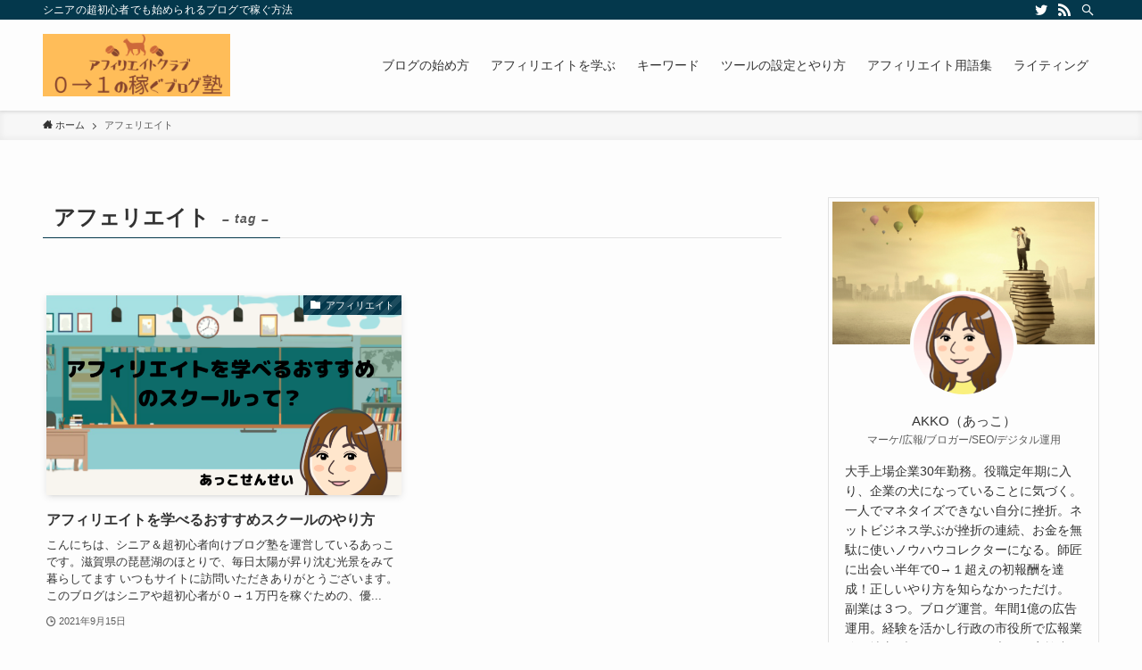

--- FILE ---
content_type: text/html; charset=UTF-8
request_url: https://lifecoachtokyo.jp/tag/%E3%82%A2%E3%83%95%E3%82%A7%E3%83%AA%E3%82%A8%E3%82%A4%E3%83%88
body_size: 16087
content:
<!DOCTYPE html>
<html lang="ja" data-loaded="false" data-scrolled="false" data-spmenu="closed">
<head>
<meta charset="utf-8">
<meta name="format-detection" content="telephone=no">
<meta http-equiv="X-UA-Compatible" content="IE=edge">
<meta name="viewport" content="width=device-width, viewport-fit=cover">
<title>アフェリエイト | アフィリエイトクラブ ーシニアと超初心者のためのブログの始め方</title>
<meta name='robots' content='max-image-preview:large' />
<link rel='dns-prefetch' href='//stats.wp.com' />
<link rel="alternate" type="application/rss+xml" title="アフィリエイトクラブ ーシニアと超初心者のためのブログの始め方 &raquo; フィード" href="https://lifecoachtokyo.jp/feed" />
<link rel="alternate" type="application/rss+xml" title="アフィリエイトクラブ ーシニアと超初心者のためのブログの始め方 &raquo; コメントフィード" href="https://lifecoachtokyo.jp/comments/feed" />
<link rel="alternate" type="application/rss+xml" title="アフィリエイトクラブ ーシニアと超初心者のためのブログの始め方 &raquo; アフェリエイト タグのフィード" href="https://lifecoachtokyo.jp/tag/%e3%82%a2%e3%83%95%e3%82%a7%e3%83%aa%e3%82%a8%e3%82%a4%e3%83%88/feed" />

<!-- SEO SIMPLE PACK 3.6.2 -->
<link rel="canonical" href="https://lifecoachtokyo.jp/tag/%e3%82%a2%e3%83%95%e3%82%a7%e3%83%aa%e3%82%a8%e3%82%a4%e3%83%88">
<meta property="og:locale" content="ja_JP">
<meta property="og:type" content="website">
<meta property="og:title" content="アフェリエイト | アフィリエイトクラブ ーシニアと超初心者のためのブログの始め方">
<meta property="og:url" content="https://lifecoachtokyo.jp/tag/%e3%82%a2%e3%83%95%e3%82%a7%e3%83%aa%e3%82%a8%e3%82%a4%e3%83%88">
<meta property="og:site_name" content="アフィリエイトクラブ ーシニアと超初心者のためのブログの始め方">
<meta name="twitter:card" content="summary_large_image">
<!-- / SEO SIMPLE PACK -->

<style id='wp-img-auto-sizes-contain-inline-css' type='text/css'>
img:is([sizes=auto i],[sizes^="auto," i]){contain-intrinsic-size:3000px 1500px}
/*# sourceURL=wp-img-auto-sizes-contain-inline-css */
</style>
<style id='wp-block-library-inline-css' type='text/css'>
:root{--wp-block-synced-color:#7a00df;--wp-block-synced-color--rgb:122,0,223;--wp-bound-block-color:var(--wp-block-synced-color);--wp-editor-canvas-background:#ddd;--wp-admin-theme-color:#007cba;--wp-admin-theme-color--rgb:0,124,186;--wp-admin-theme-color-darker-10:#006ba1;--wp-admin-theme-color-darker-10--rgb:0,107,160.5;--wp-admin-theme-color-darker-20:#005a87;--wp-admin-theme-color-darker-20--rgb:0,90,135;--wp-admin-border-width-focus:2px}@media (min-resolution:192dpi){:root{--wp-admin-border-width-focus:1.5px}}.wp-element-button{cursor:pointer}:root .has-very-light-gray-background-color{background-color:#eee}:root .has-very-dark-gray-background-color{background-color:#313131}:root .has-very-light-gray-color{color:#eee}:root .has-very-dark-gray-color{color:#313131}:root .has-vivid-green-cyan-to-vivid-cyan-blue-gradient-background{background:linear-gradient(135deg,#00d084,#0693e3)}:root .has-purple-crush-gradient-background{background:linear-gradient(135deg,#34e2e4,#4721fb 50%,#ab1dfe)}:root .has-hazy-dawn-gradient-background{background:linear-gradient(135deg,#faaca8,#dad0ec)}:root .has-subdued-olive-gradient-background{background:linear-gradient(135deg,#fafae1,#67a671)}:root .has-atomic-cream-gradient-background{background:linear-gradient(135deg,#fdd79a,#004a59)}:root .has-nightshade-gradient-background{background:linear-gradient(135deg,#330968,#31cdcf)}:root .has-midnight-gradient-background{background:linear-gradient(135deg,#020381,#2874fc)}:root{--wp--preset--font-size--normal:16px;--wp--preset--font-size--huge:42px}.has-regular-font-size{font-size:1em}.has-larger-font-size{font-size:2.625em}.has-normal-font-size{font-size:var(--wp--preset--font-size--normal)}.has-huge-font-size{font-size:var(--wp--preset--font-size--huge)}.has-text-align-center{text-align:center}.has-text-align-left{text-align:left}.has-text-align-right{text-align:right}.has-fit-text{white-space:nowrap!important}#end-resizable-editor-section{display:none}.aligncenter{clear:both}.items-justified-left{justify-content:flex-start}.items-justified-center{justify-content:center}.items-justified-right{justify-content:flex-end}.items-justified-space-between{justify-content:space-between}.screen-reader-text{border:0;clip-path:inset(50%);height:1px;margin:-1px;overflow:hidden;padding:0;position:absolute;width:1px;word-wrap:normal!important}.screen-reader-text:focus{background-color:#ddd;clip-path:none;color:#444;display:block;font-size:1em;height:auto;left:5px;line-height:normal;padding:15px 23px 14px;text-decoration:none;top:5px;width:auto;z-index:100000}html :where(.has-border-color){border-style:solid}html :where([style*=border-top-color]){border-top-style:solid}html :where([style*=border-right-color]){border-right-style:solid}html :where([style*=border-bottom-color]){border-bottom-style:solid}html :where([style*=border-left-color]){border-left-style:solid}html :where([style*=border-width]){border-style:solid}html :where([style*=border-top-width]){border-top-style:solid}html :where([style*=border-right-width]){border-right-style:solid}html :where([style*=border-bottom-width]){border-bottom-style:solid}html :where([style*=border-left-width]){border-left-style:solid}html :where(img[class*=wp-image-]){height:auto;max-width:100%}:where(figure){margin:0 0 1em}html :where(.is-position-sticky){--wp-admin--admin-bar--position-offset:var(--wp-admin--admin-bar--height,0px)}@media screen and (max-width:600px){html :where(.is-position-sticky){--wp-admin--admin-bar--position-offset:0px}}

/*# sourceURL=wp-block-library-inline-css */
</style><style id='global-styles-inline-css' type='text/css'>
:root{--wp--preset--aspect-ratio--square: 1;--wp--preset--aspect-ratio--4-3: 4/3;--wp--preset--aspect-ratio--3-4: 3/4;--wp--preset--aspect-ratio--3-2: 3/2;--wp--preset--aspect-ratio--2-3: 2/3;--wp--preset--aspect-ratio--16-9: 16/9;--wp--preset--aspect-ratio--9-16: 9/16;--wp--preset--color--black: #000;--wp--preset--color--cyan-bluish-gray: #abb8c3;--wp--preset--color--white: #fff;--wp--preset--color--pale-pink: #f78da7;--wp--preset--color--vivid-red: #cf2e2e;--wp--preset--color--luminous-vivid-orange: #ff6900;--wp--preset--color--luminous-vivid-amber: #fcb900;--wp--preset--color--light-green-cyan: #7bdcb5;--wp--preset--color--vivid-green-cyan: #00d084;--wp--preset--color--pale-cyan-blue: #8ed1fc;--wp--preset--color--vivid-cyan-blue: #0693e3;--wp--preset--color--vivid-purple: #9b51e0;--wp--preset--color--swl-main: var(--color_main);--wp--preset--color--swl-main-thin: var(--color_main_thin);--wp--preset--color--swl-gray: var(--color_gray);--wp--preset--color--swl-deep-01: var(--color_deep01);--wp--preset--color--swl-deep-02: var(--color_deep02);--wp--preset--color--swl-deep-03: var(--color_deep03);--wp--preset--color--swl-deep-04: var(--color_deep04);--wp--preset--color--swl-pale-01: var(--color_pale01);--wp--preset--color--swl-pale-02: var(--color_pale02);--wp--preset--color--swl-pale-03: var(--color_pale03);--wp--preset--color--swl-pale-04: var(--color_pale04);--wp--preset--gradient--vivid-cyan-blue-to-vivid-purple: linear-gradient(135deg,rgb(6,147,227) 0%,rgb(155,81,224) 100%);--wp--preset--gradient--light-green-cyan-to-vivid-green-cyan: linear-gradient(135deg,rgb(122,220,180) 0%,rgb(0,208,130) 100%);--wp--preset--gradient--luminous-vivid-amber-to-luminous-vivid-orange: linear-gradient(135deg,rgb(252,185,0) 0%,rgb(255,105,0) 100%);--wp--preset--gradient--luminous-vivid-orange-to-vivid-red: linear-gradient(135deg,rgb(255,105,0) 0%,rgb(207,46,46) 100%);--wp--preset--gradient--very-light-gray-to-cyan-bluish-gray: linear-gradient(135deg,rgb(238,238,238) 0%,rgb(169,184,195) 100%);--wp--preset--gradient--cool-to-warm-spectrum: linear-gradient(135deg,rgb(74,234,220) 0%,rgb(151,120,209) 20%,rgb(207,42,186) 40%,rgb(238,44,130) 60%,rgb(251,105,98) 80%,rgb(254,248,76) 100%);--wp--preset--gradient--blush-light-purple: linear-gradient(135deg,rgb(255,206,236) 0%,rgb(152,150,240) 100%);--wp--preset--gradient--blush-bordeaux: linear-gradient(135deg,rgb(254,205,165) 0%,rgb(254,45,45) 50%,rgb(107,0,62) 100%);--wp--preset--gradient--luminous-dusk: linear-gradient(135deg,rgb(255,203,112) 0%,rgb(199,81,192) 50%,rgb(65,88,208) 100%);--wp--preset--gradient--pale-ocean: linear-gradient(135deg,rgb(255,245,203) 0%,rgb(182,227,212) 50%,rgb(51,167,181) 100%);--wp--preset--gradient--electric-grass: linear-gradient(135deg,rgb(202,248,128) 0%,rgb(113,206,126) 100%);--wp--preset--gradient--midnight: linear-gradient(135deg,rgb(2,3,129) 0%,rgb(40,116,252) 100%);--wp--preset--font-size--small: 0.9em;--wp--preset--font-size--medium: 1.1em;--wp--preset--font-size--large: 1.25em;--wp--preset--font-size--x-large: 42px;--wp--preset--font-size--xs: 0.75em;--wp--preset--font-size--huge: 1.6em;--wp--preset--spacing--20: 0.44rem;--wp--preset--spacing--30: 0.67rem;--wp--preset--spacing--40: 1rem;--wp--preset--spacing--50: 1.5rem;--wp--preset--spacing--60: 2.25rem;--wp--preset--spacing--70: 3.38rem;--wp--preset--spacing--80: 5.06rem;--wp--preset--shadow--natural: 6px 6px 9px rgba(0, 0, 0, 0.2);--wp--preset--shadow--deep: 12px 12px 50px rgba(0, 0, 0, 0.4);--wp--preset--shadow--sharp: 6px 6px 0px rgba(0, 0, 0, 0.2);--wp--preset--shadow--outlined: 6px 6px 0px -3px rgb(255, 255, 255), 6px 6px rgb(0, 0, 0);--wp--preset--shadow--crisp: 6px 6px 0px rgb(0, 0, 0);}:where(.is-layout-flex){gap: 0.5em;}:where(.is-layout-grid){gap: 0.5em;}body .is-layout-flex{display: flex;}.is-layout-flex{flex-wrap: wrap;align-items: center;}.is-layout-flex > :is(*, div){margin: 0;}body .is-layout-grid{display: grid;}.is-layout-grid > :is(*, div){margin: 0;}:where(.wp-block-columns.is-layout-flex){gap: 2em;}:where(.wp-block-columns.is-layout-grid){gap: 2em;}:where(.wp-block-post-template.is-layout-flex){gap: 1.25em;}:where(.wp-block-post-template.is-layout-grid){gap: 1.25em;}.has-black-color{color: var(--wp--preset--color--black) !important;}.has-cyan-bluish-gray-color{color: var(--wp--preset--color--cyan-bluish-gray) !important;}.has-white-color{color: var(--wp--preset--color--white) !important;}.has-pale-pink-color{color: var(--wp--preset--color--pale-pink) !important;}.has-vivid-red-color{color: var(--wp--preset--color--vivid-red) !important;}.has-luminous-vivid-orange-color{color: var(--wp--preset--color--luminous-vivid-orange) !important;}.has-luminous-vivid-amber-color{color: var(--wp--preset--color--luminous-vivid-amber) !important;}.has-light-green-cyan-color{color: var(--wp--preset--color--light-green-cyan) !important;}.has-vivid-green-cyan-color{color: var(--wp--preset--color--vivid-green-cyan) !important;}.has-pale-cyan-blue-color{color: var(--wp--preset--color--pale-cyan-blue) !important;}.has-vivid-cyan-blue-color{color: var(--wp--preset--color--vivid-cyan-blue) !important;}.has-vivid-purple-color{color: var(--wp--preset--color--vivid-purple) !important;}.has-black-background-color{background-color: var(--wp--preset--color--black) !important;}.has-cyan-bluish-gray-background-color{background-color: var(--wp--preset--color--cyan-bluish-gray) !important;}.has-white-background-color{background-color: var(--wp--preset--color--white) !important;}.has-pale-pink-background-color{background-color: var(--wp--preset--color--pale-pink) !important;}.has-vivid-red-background-color{background-color: var(--wp--preset--color--vivid-red) !important;}.has-luminous-vivid-orange-background-color{background-color: var(--wp--preset--color--luminous-vivid-orange) !important;}.has-luminous-vivid-amber-background-color{background-color: var(--wp--preset--color--luminous-vivid-amber) !important;}.has-light-green-cyan-background-color{background-color: var(--wp--preset--color--light-green-cyan) !important;}.has-vivid-green-cyan-background-color{background-color: var(--wp--preset--color--vivid-green-cyan) !important;}.has-pale-cyan-blue-background-color{background-color: var(--wp--preset--color--pale-cyan-blue) !important;}.has-vivid-cyan-blue-background-color{background-color: var(--wp--preset--color--vivid-cyan-blue) !important;}.has-vivid-purple-background-color{background-color: var(--wp--preset--color--vivid-purple) !important;}.has-black-border-color{border-color: var(--wp--preset--color--black) !important;}.has-cyan-bluish-gray-border-color{border-color: var(--wp--preset--color--cyan-bluish-gray) !important;}.has-white-border-color{border-color: var(--wp--preset--color--white) !important;}.has-pale-pink-border-color{border-color: var(--wp--preset--color--pale-pink) !important;}.has-vivid-red-border-color{border-color: var(--wp--preset--color--vivid-red) !important;}.has-luminous-vivid-orange-border-color{border-color: var(--wp--preset--color--luminous-vivid-orange) !important;}.has-luminous-vivid-amber-border-color{border-color: var(--wp--preset--color--luminous-vivid-amber) !important;}.has-light-green-cyan-border-color{border-color: var(--wp--preset--color--light-green-cyan) !important;}.has-vivid-green-cyan-border-color{border-color: var(--wp--preset--color--vivid-green-cyan) !important;}.has-pale-cyan-blue-border-color{border-color: var(--wp--preset--color--pale-cyan-blue) !important;}.has-vivid-cyan-blue-border-color{border-color: var(--wp--preset--color--vivid-cyan-blue) !important;}.has-vivid-purple-border-color{border-color: var(--wp--preset--color--vivid-purple) !important;}.has-vivid-cyan-blue-to-vivid-purple-gradient-background{background: var(--wp--preset--gradient--vivid-cyan-blue-to-vivid-purple) !important;}.has-light-green-cyan-to-vivid-green-cyan-gradient-background{background: var(--wp--preset--gradient--light-green-cyan-to-vivid-green-cyan) !important;}.has-luminous-vivid-amber-to-luminous-vivid-orange-gradient-background{background: var(--wp--preset--gradient--luminous-vivid-amber-to-luminous-vivid-orange) !important;}.has-luminous-vivid-orange-to-vivid-red-gradient-background{background: var(--wp--preset--gradient--luminous-vivid-orange-to-vivid-red) !important;}.has-very-light-gray-to-cyan-bluish-gray-gradient-background{background: var(--wp--preset--gradient--very-light-gray-to-cyan-bluish-gray) !important;}.has-cool-to-warm-spectrum-gradient-background{background: var(--wp--preset--gradient--cool-to-warm-spectrum) !important;}.has-blush-light-purple-gradient-background{background: var(--wp--preset--gradient--blush-light-purple) !important;}.has-blush-bordeaux-gradient-background{background: var(--wp--preset--gradient--blush-bordeaux) !important;}.has-luminous-dusk-gradient-background{background: var(--wp--preset--gradient--luminous-dusk) !important;}.has-pale-ocean-gradient-background{background: var(--wp--preset--gradient--pale-ocean) !important;}.has-electric-grass-gradient-background{background: var(--wp--preset--gradient--electric-grass) !important;}.has-midnight-gradient-background{background: var(--wp--preset--gradient--midnight) !important;}.has-small-font-size{font-size: var(--wp--preset--font-size--small) !important;}.has-medium-font-size{font-size: var(--wp--preset--font-size--medium) !important;}.has-large-font-size{font-size: var(--wp--preset--font-size--large) !important;}.has-x-large-font-size{font-size: var(--wp--preset--font-size--x-large) !important;}
/*# sourceURL=global-styles-inline-css */
</style>

<link rel='stylesheet' id='swell-icons-css' href='https://lifecoachtokyo.jp/wp-content/themes/swell/build/css/swell-icons.css?ver=2.6.8.5' type='text/css' media='all' />
<link rel='stylesheet' id='main_style-css' href='https://lifecoachtokyo.jp/wp-content/themes/swell/build/css/main.css?ver=2.6.8.5' type='text/css' media='all' />
<link rel='stylesheet' id='swell_blocks-css' href='https://lifecoachtokyo.jp/wp-content/themes/swell/build/css/blocks.css?ver=2.6.8.5' type='text/css' media='all' />
<style id='swell_custom-inline-css' type='text/css'>
:root{--swl-fz--content:15px;--swl-font_family:"游ゴシック体", "Yu Gothic", YuGothic, "Hiragino Kaku Gothic ProN", "Hiragino Sans", Meiryo, sans-serif;--swl-font_weight:500;--color_main:#04384c;--color_text:#333;--color_link:#1176d4;--color_htag:#04384c;--color_bg:#fdfdfd;--color_gradient1:#d8ffff;--color_gradient2:#87e7ff;--color_main_thin:rgba(5, 70, 95, 0.05 );--color_main_dark:rgba(3, 42, 57, 1 );--color_list_check:#04384c;--color_list_num:#04384c;--color_list_good:#86dd7b;--color_list_triangle:#f4e03a;--color_list_bad:#f36060;--color_faq_q:#d55656;--color_faq_a:#6599b7;--color_icon_good:#3cd250;--color_icon_good_bg:#ecffe9;--color_icon_bad:#4b73eb;--color_icon_bad_bg:#eafaff;--color_icon_info:#f578b4;--color_icon_info_bg:#fff0fa;--color_icon_announce:#ffa537;--color_icon_announce_bg:#fff5f0;--color_icon_pen:#7a7a7a;--color_icon_pen_bg:#f7f7f7;--color_icon_book:#787364;--color_icon_book_bg:#f8f6ef;--color_icon_point:#ffa639;--color_icon_check:#86d67c;--color_icon_batsu:#f36060;--color_icon_hatena:#5295cc;--color_icon_caution:#f7da38;--color_icon_memo:#84878a;--color_deep01:#e44141;--color_deep02:#3d79d5;--color_deep03:#63a84d;--color_deep04:#f09f4d;--color_pale01:#fff2f0;--color_pale02:#f3f8fd;--color_pale03:#f1f9ee;--color_pale04:#fdf9ee;--color_mark_blue:#b7e3ff;--color_mark_green:#bdf9c3;--color_mark_yellow:#fcf69f;--color_mark_orange:#ffddbc;--border01:solid 1px var(--color_main);--border02:double 4px var(--color_main);--border03:dashed 2px var(--color_border);--border04:solid 4px var(--color_gray);--card_posts_thumb_ratio:56.25%;--list_posts_thumb_ratio:61.8%;--big_posts_thumb_ratio:56.25%;--thumb_posts_thumb_ratio:61.8%;--color_header_bg:#fdfdfd;--color_header_text:#333;--color_footer_bg:#fdfdfd;--color_footer_text:#333;--container_size:1200px;--article_size:900px;--logo_size_sp:70px;--logo_size_pc:70px;--logo_size_pcfix:32px;}.swl-cell-bg[data-icon="doubleCircle"]{--cell-icon-color:#ffc977}.swl-cell-bg[data-icon="circle"]{--cell-icon-color:#94e29c}.swl-cell-bg[data-icon="triangle"]{--cell-icon-color:#eeda2f}.swl-cell-bg[data-icon="close"]{--cell-icon-color:#ec9191}.swl-cell-bg[data-icon="hatena"]{--cell-icon-color:#93c9da}.swl-cell-bg[data-icon="check"]{--cell-icon-color:#94e29c}.swl-cell-bg[data-icon="line"]{--cell-icon-color:#9b9b9b}.cap_box[data-colset="col1"]{--capbox-color:#f59b5f;--capbox-color--bg:#fff8eb}.cap_box[data-colset="col2"]{--capbox-color:#5fb9f5;--capbox-color--bg:#edf5ff}.cap_box[data-colset="col3"]{--capbox-color:#2fcd90;--capbox-color--bg:#eafaf2}.red_{--the-btn-color:#f74a4a;--the-btn-color2:#ffbc49;--the-solid-shadow: rgba(185, 56, 56, 1 )}.blue_{--the-btn-color:#338df4;--the-btn-color2:#35eaff;--the-solid-shadow: rgba(38, 106, 183, 1 )}.green_{--the-btn-color:#62d847;--the-btn-color2:#7bf7bd;--the-solid-shadow: rgba(74, 162, 53, 1 )}.is-style-btn_normal{--the-btn-radius:80px}.is-style-btn_solid{--the-btn-radius:80px}.is-style-btn_shiny{--the-btn-radius:80px}.is-style-btn_line{--the-btn-radius:80px}.post_content blockquote{padding:1.5em 2em 1.5em 3em}.post_content blockquote::before{content:"";display:block;width:5px;height:calc(100% - 3em);top:1.5em;left:1.5em;border-left:solid 1px rgba(180,180,180,.75);border-right:solid 1px rgba(180,180,180,.75);}.mark_blue{background:-webkit-linear-gradient(transparent 64%,var(--color_mark_blue) 0%);background:linear-gradient(transparent 64%,var(--color_mark_blue) 0%)}.mark_green{background:-webkit-linear-gradient(transparent 64%,var(--color_mark_green) 0%);background:linear-gradient(transparent 64%,var(--color_mark_green) 0%)}.mark_yellow{background:-webkit-linear-gradient(transparent 64%,var(--color_mark_yellow) 0%);background:linear-gradient(transparent 64%,var(--color_mark_yellow) 0%)}.mark_orange{background:-webkit-linear-gradient(transparent 64%,var(--color_mark_orange) 0%);background:linear-gradient(transparent 64%,var(--color_mark_orange) 0%)}[class*="is-style-icon_"]{color:#333;border-width:0}[class*="is-style-big_icon_"]{border-width:2px;border-style:solid}[data-col="gray"] .c-balloon__text{background:#f7f7f7;border-color:#ccc}[data-col="gray"] .c-balloon__before{border-right-color:#f7f7f7}[data-col="green"] .c-balloon__text{background:#d1f8c2;border-color:#9ddd93}[data-col="green"] .c-balloon__before{border-right-color:#d1f8c2}[data-col="blue"] .c-balloon__text{background:#e2f6ff;border-color:#93d2f0}[data-col="blue"] .c-balloon__before{border-right-color:#e2f6ff}[data-col="red"] .c-balloon__text{background:#ffebeb;border-color:#f48789}[data-col="red"] .c-balloon__before{border-right-color:#ffebeb}[data-col="yellow"] .c-balloon__text{background:#f9f7d2;border-color:#fbe593}[data-col="yellow"] .c-balloon__before{border-right-color:#f9f7d2}.-type-list2 .p-postList__body::after,.-type-big .p-postList__body::after{content: "READ MORE »";}.c-postThumb__cat{background-color:#04384c;color:#fff;background-image: repeating-linear-gradient(-45deg,rgba(255,255,255,.1),rgba(255,255,255,.1) 6px,transparent 6px,transparent 12px)}.post_content h2{background:var(--color_htag);padding:.75em 1em;color:#fff}.post_content h2::before{position:absolute;display:block;pointer-events:none;content:"";top:-4px;left:0;width:100%;height:calc(100% + 4px);box-sizing:content-box;border-top:solid 2px var(--color_htag);border-bottom:solid 2px var(--color_htag)}.post_content h3{padding:0 .5em .5em}.post_content h3::before{content:"";width:100%;height:2px;background: repeating-linear-gradient(90deg, var(--color_htag) 0%, var(--color_htag) 29.3%, rgba(150,150,150,.2) 29.3%, rgba(150,150,150,.2) 100%)}.post_content h4{padding:0 0 0 16px;border-left:solid 2px var(--color_htag)}.l-header{box-shadow: 0 1px 4px rgba(0,0,0,.12)}.l-header__bar{color:#fff;background:var(--color_main)}.l-header__menuBtn{order:1}.l-header__customBtn{order:3}.c-gnav a::after{background:var(--color_main);width:100%;height:2px;transform:scaleX(0)}.p-spHeadMenu .menu-item.-current{border-bottom-color:var(--color_main)}.c-gnav > li:hover > a::after,.c-gnav > .-current > a::after{transform: scaleX(1)}.c-gnav .sub-menu{color:#333;background:#fff}.l-fixHeader::before{opacity:1}#pagetop{border-radius:50%}#fix_bottom_menu{color:#333}#fix_bottom_menu::before{background:#fff;opacity:0.9}.c-widget__title.-spmenu{padding:.5em .75em;border-radius:var(--swl-radius--2, 0px);background:var(--color_main);color:#fff;}.c-widget__title.-footer{padding:.5em}.c-widget__title.-footer::before{content:"";bottom:0;left:0;width:40%;z-index:1;background:var(--color_main)}.c-widget__title.-footer::after{content:"";bottom:0;left:0;width:100%;background:var(--color_border)}.c-secTitle{border-left:solid 2px var(--color_main);padding:0em .75em}.p-spMenu{color:#333}.p-spMenu__inner::before{background:#fdfdfd;opacity:1}.p-spMenu__overlay{background:#000;opacity:0.6}[class*="page-numbers"]{color:#fff;background-color:#dedede}a{text-decoration: none}.l-topTitleArea.c-filterLayer::before{background-color:#000;opacity:0.2;content:""}@media screen and (min-width: 960px){:root{}}@media screen and (max-width: 959px){:root{}.l-header__logo{order:2;text-align:center}}@media screen and (min-width: 600px){:root{--swl-fz--content:16px;}}@media screen and (max-width: 599px){:root{}}@media (min-width: 1108px) {.alignwide{left:-100px;width:calc(100% + 200px);}}@media (max-width: 1108px) {.-sidebar-off .swell-block-fullWide__inner.l-container .alignwide{left:0px;width:100%;}}.l-fixHeader .l-fixHeader__gnav{order:0}[data-scrolled=true] .l-fixHeader[data-ready]{opacity:1;-webkit-transform:translateY(0)!important;transform:translateY(0)!important;visibility:visible}.-body-solid .l-fixHeader{box-shadow:0 2px 4px var(--swl-color_shadow)}.l-fixHeader__inner{align-items:stretch;color:var(--color_header_text);display:flex;padding-bottom:0;padding-top:0;position:relative;z-index:1}.l-fixHeader__logo{align-items:center;display:flex;line-height:1;margin-right:24px;order:0;padding:16px 0}[data-scrolled=true] #fix_bottom_menu{bottom:0}#fix_bottom_menu{box-shadow:0 0 4px rgba(0,0,0,.1);transition:bottom .4s;width:100%;z-index:100}#fix_bottom_menu:before{display:block;z-index:0}#fix_bottom_menu .menu_list{align-items:center;display:flex;height:50px;justify-content:space-between;padding:2px 0 0;position:relative;z-index:1}#fix_bottom_menu .menu_btn .open_btn{opacity:1;-webkit-transform:scale(1.1);transform:scale(1.1)}#fix_bottom_menu .menu-item{flex:1 1 100%;margin:0;padding:0;text-align:center}#fix_bottom_menu .menu-item a{color:inherit;display:block;line-height:1;text-decoration:none}#fix_bottom_menu .menu-item i{color:inherit;display:block;font-size:20px;height:20px;line-height:20px;text-align:center}#fix_bottom_menu .menu-item i:before{color:inherit;display:inline-block}#fix_bottom_menu .menu-item.pagetop_btn i{-webkit-transform:scale(1.4);transform:scale(1.4)}#fix_bottom_menu span{color:inherit;display:block;font-size:10px;line-height:1;margin-top:4px;width:100%}@media (max-width:959px){#fix_bottom_menu{display:block;padding-bottom:calc(env(safe-area-inset-bottom)*.5)}}.is-style-btn_normal a,.is-style-btn_shiny a{box-shadow:var(--swl-btn_shadow)}.c-shareBtns__btn,.is-style-balloon>.c-tabList .c-tabList__button,.p-snsCta,[class*=page-numbers]{box-shadow:var(--swl-box_shadow)}.p-articleThumb__img,.p-articleThumb__youtube{box-shadow:var(--swl-img_shadow)}.p-pickupBanners__item .c-bannerLink,.p-postList__thumb{box-shadow:0 2px 8px rgba(0,0,0,.1),0 4px 4px -4px rgba(0,0,0,.1)}.p-postList.-w-ranking li:before{background-image:repeating-linear-gradient(-45deg,hsla(0,0%,100%,.1),hsla(0,0%,100%,.1) 6px,transparent 0,transparent 12px);box-shadow:1px 1px 4px rgba(0,0,0,.2)}.l-header__bar{position:relative;width:100%}.l-header__bar .c-catchphrase{color:inherit;font-size:12px;letter-spacing:var(--swl-letter_spacing,.2px);line-height:14px;margin-right:auto;overflow:hidden;padding:4px 0;white-space:nowrap;width:50%}.l-header__bar .c-iconList .c-iconList__link{margin:0;padding:4px 6px}.l-header__barInner{align-items:center;display:flex;justify-content:flex-end}.p-spHeadMenu{text-align:center}.p-spHeadMenu .sub-menu{display:none}.p-spHeadMenu .menu-item{-webkit-backface-visibility:hidden;backface-visibility:hidden;border-bottom:2px solid transparent;flex-shrink:0;font-size:12px;height:36px;padding:0;width:auto}.p-spHeadMenu .menu-item.-current{border-bottom-color:currentColor}.p-spHeadMenu a{display:block;line-height:36px;padding:0 12px;text-decoration:none}.l-header__spNav.swiper:not(.swiper-initialized) .p-spHeadMenu{visibility:hidden}.l-header__spNav a{color:var(--color_header_text)}.l-header__spNav[data-loop="0"] .p-spHeadMenu{display:flex;overflow-x:auto}.l-header__spNav[data-loop="0"] .menu-item:first-child{margin-left:auto}.l-header__spNav[data-loop="0"] .menu-item:last-child{margin-right:auto}@media (min-width:960px){.l-header__spNav{display:none}}@media (min-width:960px){.-series .l-header__inner{align-items:stretch;display:flex}.-series .l-header__logo{align-items:center;display:flex;flex-wrap:wrap;margin-right:24px;padding:16px 0}.-series .l-header__logo .c-catchphrase{font-size:13px;padding:4px 0}.-series .c-headLogo{margin-right:16px}.-series-right .l-header__inner{justify-content:space-between}.-series-right .c-gnavWrap{margin-left:auto}.-series-right .w-header{margin-left:12px}.-series-left .w-header{margin-left:auto}}@media (min-width:960px) and (min-width:600px){.-series .c-headLogo{max-width:400px}}.c-gnav .sub-menu a:before,.c-listMenu a:before{-webkit-font-smoothing:antialiased;-moz-osx-font-smoothing:grayscale;font-family:icomoon!important;font-style:normal;font-variant:normal;font-weight:400;line-height:1;text-transform:none}.c-submenuToggleBtn{display:none}.c-listMenu a{padding:.75em 1em .75em 1.5em;transition:padding .25s}.c-listMenu a:hover{padding-left:1.75em;padding-right:.75em}.c-gnav .sub-menu a:before,.c-listMenu a:before{color:inherit;content:"\e921";display:inline-block;left:2px;position:absolute;top:50%;-webkit-transform:translateY(-50%);transform:translateY(-50%);vertical-align:middle}.c-listMenu .children,.c-listMenu .sub-menu{margin:0}.c-listMenu .children a,.c-listMenu .sub-menu a{font-size:.9em;padding-left:2.5em}.c-listMenu .children a:before,.c-listMenu .sub-menu a:before{left:1em}.c-listMenu .children a:hover,.c-listMenu .sub-menu a:hover{padding-left:2.75em}.c-listMenu .children ul a,.c-listMenu .sub-menu ul a{padding-left:3.25em}.c-listMenu .children ul a:before,.c-listMenu .sub-menu ul a:before{left:1.75em}.c-listMenu .children ul a:hover,.c-listMenu .sub-menu ul a:hover{padding-left:3.5em}.c-gnav li:hover>.sub-menu{opacity:1;visibility:visible}.c-gnav .sub-menu:before{background:inherit;content:"";height:100%;left:0;position:absolute;top:0;width:100%;z-index:0}.c-gnav .sub-menu .sub-menu{left:100%;top:0;z-index:-1}.c-gnav .sub-menu a{padding-left:2em}.c-gnav .sub-menu a:before{left:.5em}.c-gnav .sub-menu a:hover .ttl{left:4px}:root{--color_content_bg:var(--color_bg);}.c-widget__title.-side{padding:.5em}.c-widget__title.-side::before{content:"";bottom:0;left:0;width:40%;z-index:1;background:var(--color_main)}.c-widget__title.-side::after{content:"";bottom:0;left:0;width:100%;background:var(--color_border)}@media screen and (min-width: 960px){:root{}}@media screen and (max-width: 959px){:root{}}@media screen and (min-width: 600px){:root{}}@media screen and (max-width: 599px){:root{}}.swell-block-fullWide__inner.l-container{--swl-fw_inner_pad:var(--swl-pad_container,0px)}@media (min-width:960px){.-sidebar-on .l-content .alignfull,.-sidebar-on .l-content .alignwide{left:-16px;width:calc(100% + 32px)}.swell-block-fullWide__inner.l-article{--swl-fw_inner_pad:var(--swl-pad_post_content,0px)}.-sidebar-on .swell-block-fullWide__inner .alignwide{left:0;width:100%}.-sidebar-on .swell-block-fullWide__inner .alignfull{left:calc(0px - var(--swl-fw_inner_pad, 0))!important;margin-left:0!important;margin-right:0!important;width:calc(100% + var(--swl-fw_inner_pad, 0)*2)!important}}.-index-off .p-toc,.swell-toc-placeholder:empty{display:none}.p-toc.-modal{height:100%;margin:0;overflow-y:auto;padding:0}#main_content .p-toc{border-radius:var(--swl-radius--2,0);margin:4em auto;max-width:800px}#sidebar .p-toc{margin-top:-.5em}.p-toc__ttl{display:block;font-size:1.2em;line-height:1;position:relative;text-align:center}.p-toc__ttl:before{content:"\e918";display:inline-block;font-family:icomoon;margin-right:.5em;padding-bottom:2px;vertical-align:middle}#index_modal .p-toc__ttl{margin-bottom:.5em}.p-toc__list li{line-height:1.6}.p-toc__list>li+li{margin-top:.5em}.p-toc__list li li{font-size:.9em}.p-toc__list ol,.p-toc__list ul{padding-left:.5em}.p-toc__list .mininote{display:none}.post_content .p-toc__list{padding-left:0}#sidebar .p-toc__list{margin-bottom:0}#sidebar .p-toc__list ol,#sidebar .p-toc__list ul{padding-left:0}.p-toc__link{color:inherit;font-size:inherit;text-decoration:none}.p-toc__link:hover{opacity:.8}.p-toc.-double{background:var(--color_gray);background:linear-gradient(-45deg,transparent 25%,var(--color_gray) 25%,var(--color_gray) 50%,transparent 50%,transparent 75%,var(--color_gray) 75%,var(--color_gray));background-clip:padding-box;background-size:4px 4px;border-bottom:4px double var(--color_border);border-top:4px double var(--color_border);padding:1.5em 1em 1em}.p-toc.-double .p-toc__ttl{margin-bottom:.75em}@media (min-width:960px){#main_content .p-toc{width:92%}}@media (min-width:600px){.p-toc.-double{padding:2em}}
/*# sourceURL=swell_custom-inline-css */
</style>
<link rel='stylesheet' id='swell-parts/footer-css' href='https://lifecoachtokyo.jp/wp-content/themes/swell/build/css/modules/parts/footer.css?ver=2.6.8.5' type='text/css' media='all' />
<link rel='stylesheet' id='swell-page/term-css' href='https://lifecoachtokyo.jp/wp-content/themes/swell/build/css/modules/page/term.css?ver=2.6.8.5' type='text/css' media='all' />
<style id='classic-theme-styles-inline-css' type='text/css'>
/*! This file is auto-generated */
.wp-block-button__link{color:#fff;background-color:#32373c;border-radius:9999px;box-shadow:none;text-decoration:none;padding:calc(.667em + 2px) calc(1.333em + 2px);font-size:1.125em}.wp-block-file__button{background:#32373c;color:#fff;text-decoration:none}
/*# sourceURL=/wp-includes/css/classic-themes.min.css */
</style>
<link rel='stylesheet' id='aurora-heatmap-css' href='https://lifecoachtokyo.jp/wp-content/plugins/aurora-heatmap/style.css?ver=1.7.1' type='text/css' media='all' />
<script type="text/javascript" id="aurora-heatmap-js-extra">
/* <![CDATA[ */
var aurora_heatmap = {"_mode":"reporter","ajax_url":"https://lifecoachtokyo.jp/wp-admin/admin-ajax.php","action":"aurora_heatmap","reports":"click_pc,click_mobile","debug":"0","ajax_delay_time":"3000","ajax_interval":"10","ajax_bulk":null};
//# sourceURL=aurora-heatmap-js-extra
/* ]]> */
</script>
<script type="text/javascript" src="https://lifecoachtokyo.jp/wp-content/plugins/aurora-heatmap/js/aurora-heatmap.min.js?ver=1.7.1" id="aurora-heatmap-js"></script>

<noscript><link href="https://lifecoachtokyo.jp/wp-content/themes/swell/build/css/noscript.css" rel="stylesheet"></noscript>
<link rel="https://api.w.org/" href="https://lifecoachtokyo.jp/wp-json/" /><link rel="alternate" title="JSON" type="application/json" href="https://lifecoachtokyo.jp/wp-json/wp/v2/tags/61" />	<style>img#wpstats{display:none}</style>
				<style type="text/css" id="wp-custom-css">
			#paypal-button{
	text-align:center
}
#paypal-button input{
	width:300px;
}		</style>
		
<link rel="stylesheet" href="https://lifecoachtokyo.jp/wp-content/themes/swell/build/css/print.css" media="print" >
<meta name="google-site-verification" content="VfgTKsoS_05YEDB9GgHd3KS12o5wfkrL-jcxYKwIA_I" />

<!-- Google Tag Manager -->
<script>(function(w,d,s,l,i){w[l]=w[l]||[];w[l].push({'gtm.start':
new Date().getTime(),event:'gtm.js'});var f=d.getElementsByTagName(s)[0],
j=d.createElement(s),dl=l!='dataLayer'?'&l='+l:'';j.async=true;j.src=
'https://www.googletagmanager.com/gtm.js?id='+i+dl;f.parentNode.insertBefore(j,f);
})(window,document,'script','dataLayer','GTM-TGCLM2D');</script>
<!-- End Google Tag Manager -->
</head>
<body>
<!-- Google Tag Manager (noscript) -->
<noscript><iframe src="https://www.googletagmanager.com/ns.html?id=GTM-TGCLM2D"
height="0" width="0" style="display:none;visibility:hidden"></iframe></noscript>
<!-- End Google Tag Manager (noscript) -->
<div id="body_wrap" class="archive tag tag-61 wp-theme-swell -body-solid -index-off -sidebar-on -frame-off id_61" >
<div id="sp_menu" class="p-spMenu -left">
	<div class="p-spMenu__inner">
		<div class="p-spMenu__closeBtn">
			<button class="c-iconBtn -menuBtn c-plainBtn" data-onclick="toggleMenu" aria-label="メニューを閉じる">
				<i class="c-iconBtn__icon icon-close-thin"></i>
			</button>
		</div>
		<div class="p-spMenu__body">
			<div class="c-widget__title -spmenu">
				MENU			</div>
			<div class="p-spMenu__nav">
				<ul class="c-spnav c-listMenu"><li class="menu-item menu-item-type-taxonomy menu-item-object-category menu-item-1158"><a href="https://lifecoachtokyo.jp/category/start">ブログの始め方</a></li>
<li class="menu-item menu-item-type-post_type menu-item-object-post menu-item-has-children menu-item-1231"><a href="https://lifecoachtokyo.jp/323.html">アフィリエイトを学ぶ</a>
<ul class="sub-menu">
	<li class="menu-item menu-item-type-post_type menu-item-object-post menu-item-1700"><a href="https://lifecoachtokyo.jp/1480.html">シニアの超初心者でもアフィリエイトクラブで1万～100万稼ぐ講座でスキルアップ</a></li>
	<li class="menu-item menu-item-type-taxonomy menu-item-object-category menu-item-1577"><a href="https://lifecoachtokyo.jp/category/%e3%82%a2%e3%83%95%e3%82%a3%e3%83%aa%e3%82%a8%e3%82%a4%e3%83%88">アフィリエイト</a></li>
</ul>
</li>
<li class="menu-item menu-item-type-taxonomy menu-item-object-category menu-item-1232"><a href="https://lifecoachtokyo.jp/category/uncategorized">キーワード</a></li>
<li class="menu-item menu-item-type-taxonomy menu-item-object-category menu-item-1295"><a href="https://lifecoachtokyo.jp/category/%e3%83%84%e3%83%bc%e3%83%ab%e3%81%ae%e6%b4%bb%e7%94%a8">ツールの設定とやり方</a></li>
<li class="menu-item menu-item-type-taxonomy menu-item-object-category menu-item-1297"><a href="https://lifecoachtokyo.jp/category/%e3%82%a2%e3%83%95%e3%82%a3%e3%83%aa%e3%82%a8%e3%82%a4%e3%83%88%e7%94%a8%e8%aa%9e%e9%9b%86">アフィリエイト用語集</a></li>
<li class="menu-item menu-item-type-taxonomy menu-item-object-category menu-item-1399"><a href="https://lifecoachtokyo.jp/category/%e3%83%a9%e3%82%a4%e3%83%86%e3%82%a3%e3%83%b3%e3%82%b0">ライティング</a></li>
</ul>			</div>
					</div>
	</div>
	<div class="p-spMenu__overlay c-overlay" data-onclick="toggleMenu"></div>
</div>
<header id="header" class="l-header -series -series-right" data-spfix="1">
	<div class="l-header__bar pc_">
	<div class="l-header__barInner l-container">
		<div class="c-catchphrase">シニアの超初心者でも始められるブログで稼ぐ方法</div><ul class="c-iconList">
						<li class="c-iconList__item -twitter">
						<a href="https://twitter.com/akko44" target="_blank" rel="noopener" class="c-iconList__link u-fz-14 hov-flash" aria-label="twitter">
							<i class="c-iconList__icon icon-twitter" role="presentation"></i>
						</a>
					</li>
									<li class="c-iconList__item -rss">
						<a href="https://lifecoachtokyo.jp/feed" target="_blank" rel="noopener" class="c-iconList__link u-fz-14 hov-flash" aria-label="rss">
							<i class="c-iconList__icon icon-rss" role="presentation"></i>
						</a>
					</li>
									<li class="c-iconList__item -search">
						<button class="c-iconList__link c-plainBtn u-fz-14 hov-flash" data-onclick="toggleSearch" aria-label="検索">
							<i class="c-iconList__icon icon-search" role="presentation"></i>
						</button>
					</li>
				</ul>
	</div>
</div>
	<div class="l-header__inner l-container">
		<div class="l-header__logo">
			<div class="c-headLogo -img"><a href="https://lifecoachtokyo.jp/" title="アフィリエイトクラブ ーシニアと超初心者のためのブログの始め方" class="c-headLogo__link" rel="home"><img width="1500" height="500"  src="https://lifecoachtokyo.jp/wp-content/uploads/2021/10/０→１の稼ぐブログ塾.png" alt="アフィリエイトクラブ ーシニアと超初心者のためのブログの始め方" class="c-headLogo__img" srcset="https://lifecoachtokyo.jp/wp-content/uploads/2021/10/０→１の稼ぐブログ塾.png 1500w, https://lifecoachtokyo.jp/wp-content/uploads/2021/10/０→１の稼ぐブログ塾-300x100.png 300w, https://lifecoachtokyo.jp/wp-content/uploads/2021/10/０→１の稼ぐブログ塾-1024x341.png 1024w, https://lifecoachtokyo.jp/wp-content/uploads/2021/10/０→１の稼ぐブログ塾-768x256.png 768w" sizes="(max-width: 959px) 50vw, 800px" decoding="async" loading="eager" ></a></div>					</div>
		<nav id="gnav" class="l-header__gnav c-gnavWrap">
					<ul class="c-gnav">
			<li class="menu-item menu-item-type-taxonomy menu-item-object-category menu-item-1158"><a href="https://lifecoachtokyo.jp/category/start"><span class="ttl">ブログの始め方</span></a></li>
<li class="menu-item menu-item-type-post_type menu-item-object-post menu-item-has-children menu-item-1231"><a href="https://lifecoachtokyo.jp/323.html"><span class="ttl">アフィリエイトを学ぶ</span></a>
<ul class="sub-menu">
	<li class="menu-item menu-item-type-post_type menu-item-object-post menu-item-1700"><a href="https://lifecoachtokyo.jp/1480.html"><span class="ttl">シニアの超初心者でもアフィリエイトクラブで1万～100万稼ぐ講座でスキルアップ</span></a></li>
	<li class="menu-item menu-item-type-taxonomy menu-item-object-category menu-item-1577"><a href="https://lifecoachtokyo.jp/category/%e3%82%a2%e3%83%95%e3%82%a3%e3%83%aa%e3%82%a8%e3%82%a4%e3%83%88"><span class="ttl">アフィリエイト</span></a></li>
</ul>
</li>
<li class="menu-item menu-item-type-taxonomy menu-item-object-category menu-item-1232"><a href="https://lifecoachtokyo.jp/category/uncategorized"><span class="ttl">キーワード</span></a></li>
<li class="menu-item menu-item-type-taxonomy menu-item-object-category menu-item-1295"><a href="https://lifecoachtokyo.jp/category/%e3%83%84%e3%83%bc%e3%83%ab%e3%81%ae%e6%b4%bb%e7%94%a8"><span class="ttl">ツールの設定とやり方</span></a></li>
<li class="menu-item menu-item-type-taxonomy menu-item-object-category menu-item-1297"><a href="https://lifecoachtokyo.jp/category/%e3%82%a2%e3%83%95%e3%82%a3%e3%83%aa%e3%82%a8%e3%82%a4%e3%83%88%e7%94%a8%e8%aa%9e%e9%9b%86"><span class="ttl">アフィリエイト用語集</span></a></li>
<li class="menu-item menu-item-type-taxonomy menu-item-object-category menu-item-1399"><a href="https://lifecoachtokyo.jp/category/%e3%83%a9%e3%82%a4%e3%83%86%e3%82%a3%e3%83%b3%e3%82%b0"><span class="ttl">ライティング</span></a></li>
					</ul>
			</nav>
		<div class="l-header__customBtn sp_">
			<button class="c-iconBtn c-plainBtn" data-onclick="toggleSearch" aria-label="検索ボタン">
			<i class="c-iconBtn__icon icon-search"></i>
					</button>
	</div>
<div class="l-header__menuBtn sp_">
	<button class="c-iconBtn -menuBtn c-plainBtn" data-onclick="toggleMenu" aria-label="メニューボタン">
		<i class="c-iconBtn__icon icon-menu-thin"></i>
			</button>
</div>
	</div>
	<div class="l-header__spNav" data-loop="0">
	<ul class="p-spHeadMenu">
		<li class="menu-item menu-item-type-post_type menu-item-object-page menu-item-351 swiper-slide"><a href="https://lifecoachtokyo.jp/%e3%81%8a%e5%95%8f%e3%81%84%e5%90%88%e3%82%8f%e3%81%9b"><span>お問い合わせ</span></a></li>
	</ul>
</div>
</header>
<div id="fix_header" class="l-fixHeader -series -series-right">
	<div class="l-fixHeader__inner l-container">
		<div class="l-fixHeader__logo">
			<div class="c-headLogo -img"><a href="https://lifecoachtokyo.jp/" title="アフィリエイトクラブ ーシニアと超初心者のためのブログの始め方" class="c-headLogo__link" rel="home"><img width="1500" height="500"  src="https://lifecoachtokyo.jp/wp-content/uploads/2021/10/０→１の稼ぐブログ塾.png" alt="アフィリエイトクラブ ーシニアと超初心者のためのブログの始め方" class="c-headLogo__img" srcset="https://lifecoachtokyo.jp/wp-content/uploads/2021/10/０→１の稼ぐブログ塾.png 1500w, https://lifecoachtokyo.jp/wp-content/uploads/2021/10/０→１の稼ぐブログ塾-300x100.png 300w, https://lifecoachtokyo.jp/wp-content/uploads/2021/10/０→１の稼ぐブログ塾-1024x341.png 1024w, https://lifecoachtokyo.jp/wp-content/uploads/2021/10/０→１の稼ぐブログ塾-768x256.png 768w" sizes="(max-width: 959px) 50vw, 800px" decoding="async" loading="eager" ></a></div>		</div>
		<div class="l-fixHeader__gnav c-gnavWrap">
					<ul class="c-gnav">
			<li class="menu-item menu-item-type-taxonomy menu-item-object-category menu-item-1158"><a href="https://lifecoachtokyo.jp/category/start"><span class="ttl">ブログの始め方</span></a></li>
<li class="menu-item menu-item-type-post_type menu-item-object-post menu-item-has-children menu-item-1231"><a href="https://lifecoachtokyo.jp/323.html"><span class="ttl">アフィリエイトを学ぶ</span></a>
<ul class="sub-menu">
	<li class="menu-item menu-item-type-post_type menu-item-object-post menu-item-1700"><a href="https://lifecoachtokyo.jp/1480.html"><span class="ttl">シニアの超初心者でもアフィリエイトクラブで1万～100万稼ぐ講座でスキルアップ</span></a></li>
	<li class="menu-item menu-item-type-taxonomy menu-item-object-category menu-item-1577"><a href="https://lifecoachtokyo.jp/category/%e3%82%a2%e3%83%95%e3%82%a3%e3%83%aa%e3%82%a8%e3%82%a4%e3%83%88"><span class="ttl">アフィリエイト</span></a></li>
</ul>
</li>
<li class="menu-item menu-item-type-taxonomy menu-item-object-category menu-item-1232"><a href="https://lifecoachtokyo.jp/category/uncategorized"><span class="ttl">キーワード</span></a></li>
<li class="menu-item menu-item-type-taxonomy menu-item-object-category menu-item-1295"><a href="https://lifecoachtokyo.jp/category/%e3%83%84%e3%83%bc%e3%83%ab%e3%81%ae%e6%b4%bb%e7%94%a8"><span class="ttl">ツールの設定とやり方</span></a></li>
<li class="menu-item menu-item-type-taxonomy menu-item-object-category menu-item-1297"><a href="https://lifecoachtokyo.jp/category/%e3%82%a2%e3%83%95%e3%82%a3%e3%83%aa%e3%82%a8%e3%82%a4%e3%83%88%e7%94%a8%e8%aa%9e%e9%9b%86"><span class="ttl">アフィリエイト用語集</span></a></li>
<li class="menu-item menu-item-type-taxonomy menu-item-object-category menu-item-1399"><a href="https://lifecoachtokyo.jp/category/%e3%83%a9%e3%82%a4%e3%83%86%e3%82%a3%e3%83%b3%e3%82%b0"><span class="ttl">ライティング</span></a></li>
					</ul>
			</div>
	</div>
</div>
<div id="breadcrumb" class="p-breadcrumb -bg-on"><ol class="p-breadcrumb__list l-container"><li class="p-breadcrumb__item"><a href="https://lifecoachtokyo.jp/" class="p-breadcrumb__text"><span class="icon-home"> ホーム</span></a></li><li class="p-breadcrumb__item"><span class="p-breadcrumb__text">アフェリエイト</span></li></ol></div><div id="content" class="l-content l-container" >
<main id="main_content" class="l-mainContent l-article">
	<div class="l-mainContent__inner">
		<h1 class="c-pageTitle" data-style="b_bottom"><span class="c-pageTitle__inner">アフェリエイト<small class="c-pageTitle__subTitle u-fz-14">– tag –</small></span></h1>		<div class="p-termContent l-parent">
					<div class="c-tabBody p-postListTabBody">
				<div id="post_list_tab_1" class="c-tabBody__item" aria-hidden="false">
				<ul class="p-postList -type-card -pc-col3 -sp-col1"><li class="p-postList__item">
	<a href="https://lifecoachtokyo.jp/323.html" class="p-postList__link">
		<div class="p-postList__thumb c-postThumb">
	<figure class="c-postThumb__figure">
		<img width="1024" height="576"  src="[data-uri]" alt="" class="c-postThumb__img u-obf-cover lazyload" sizes="(min-width: 960px) 400px, 100vw" data-src="https://lifecoachtokyo.jp/wp-content/uploads/2021/09/2-1-1024x576.png" data-srcset="https://lifecoachtokyo.jp/wp-content/uploads/2021/09/2-1-1024x576.png 1024w, https://lifecoachtokyo.jp/wp-content/uploads/2021/09/2-1-300x169.png 300w, https://lifecoachtokyo.jp/wp-content/uploads/2021/09/2-1-768x432.png 768w, https://lifecoachtokyo.jp/wp-content/uploads/2021/09/2-1-1536x864.png 1536w, https://lifecoachtokyo.jp/wp-content/uploads/2021/09/2-1.png 1920w" data-aspectratio="1024/576" ><noscript><img src="https://lifecoachtokyo.jp/wp-content/uploads/2021/09/2-1-1024x576.png" class="c-postThumb__img u-obf-cover" alt=""></noscript>	</figure>
			<span class="c-postThumb__cat icon-folder" data-cat-id="91">アフィリエイト</span>
	</div>
					<div class="p-postList__body">
				<h2 class="p-postList__title">アフィリエイトを学べるおすすめスクールのやり方</h2>									<div class="p-postList__excerpt">
						こんにちは、シニア＆超初心者向けブログ塾を運営しているあっこです。滋賀県の琵琶湖のほとりで、毎日太陽が昇り沈む光景をみて暮らしてます いつもサイトに訪問いただきありがとうございます。 このブログはシニアや超初心者が０→１万円を稼ぐための、優...					</div>
								<div class="p-postList__meta">
					<div class="p-postList__times c-postTimes u-thin">
			<time class="c-postTimes__posted icon-posted" datetime="2021-09-15">2021年9月15日</time>
		</div>
				</div>
			</div>
			</a>
</li>
</ul><div class="c-pagination">
<span class="page-numbers current">1</span></div>
				</div>
								</div>
					</div>
	</div>
</main>
<aside id="sidebar" class="l-sidebar">
	<div id="swell_prof_widget-2" class="c-widget widget_swell_prof_widget"><div class="p-profileBox">
			<figure class="p-profileBox__bg">
			<img width="1254" height="836"  src="[data-uri]" alt="" class="p-profileBox__bgImg lazyload" sizes="(max-width: 959px) 100vw, 320px" data-src="https://lifecoachtokyo.jp/wp-content/uploads/2021/08/iStock-474105124.jpg" data-srcset="https://lifecoachtokyo.jp/wp-content/uploads/2021/08/iStock-474105124.jpg 1254w, https://lifecoachtokyo.jp/wp-content/uploads/2021/08/iStock-474105124-300x200.jpg 300w, https://lifecoachtokyo.jp/wp-content/uploads/2021/08/iStock-474105124-1024x683.jpg 1024w, https://lifecoachtokyo.jp/wp-content/uploads/2021/08/iStock-474105124-768x512.jpg 768w" data-aspectratio="1254/836" ><noscript><img src="https://lifecoachtokyo.jp/wp-content/uploads/2021/08/iStock-474105124.jpg" class="p-profileBox__bgImg" alt=""></noscript>		</figure>
				<figure class="p-profileBox__icon">
			<img width="120" height="120"  src="[data-uri]" alt="" class="p-profileBox__iconImg lazyload" sizes="(max-width: 120px) 100vw, 120px" data-src="https://lifecoachtokyo.jp/wp-content/uploads/2021/08/aki01-300x300.jpg" data-srcset="https://lifecoachtokyo.jp/wp-content/uploads/2021/08/aki01-300x300.jpg 300w, https://lifecoachtokyo.jp/wp-content/uploads/2021/08/aki01-150x150.jpg 150w, https://lifecoachtokyo.jp/wp-content/uploads/2021/08/aki01.jpg 600w" data-aspectratio="120/120" ><noscript><img src="https://lifecoachtokyo.jp/wp-content/uploads/2021/08/aki01-300x300.jpg" class="p-profileBox__iconImg" alt=""></noscript>		</figure>
		<div class="p-profileBox__name u-fz-m">
		AKKO（あっこ）	</div>
			<div class="p-profileBox__job u-thin">
			マーケ/広報/ブロガー/SEO/デジタル運用		</div>
				<div class="p-profileBox__text">
			大手上場企業30年勤務。役職定年期に入り、企業の犬になっていることに気づく。一人でマネタイズできない自分に挫折。ネットビジネス学ぶが挫折の連続、お金を無駄に使いノウハウコレクターになる。師匠に出会い半年で0→１超えの初報酬を達成！正しいやり方を知らなかっただけ。<br />
副業は３つ。ブログ運営。年間1億の広告運用。経験を活かし行政の市役所で広報業務や地方ブランディングを市長と実施中。<br />
稼げない悩みを、『経験×行動力』で稼げる人に変える。<br />
過去の自分のように悩めるシニア＆超初心者に稼げる秘策や広告運用を指導。<br />
初めの頃は失敗だらけで、大きなネットの海で溺れて死にかけた。だから超初心者＆シニアに諦めずに稼げるブログを教えるコースを運営。人生諦めたらそこで終わちゃう、まずは改善～継続がいちばん。あなたの経験をマネタイズしていきましょう！					</div>
		</div>
</div><div id="swell_sns_links-2" class="c-widget widget_swell_sns_links"><div class="c-widget__title -side">Twitterはこちらから</div><ul class="c-iconList is-style-circle">
						<li class="c-iconList__item -twitter">
						<a href="https://twitter.com/akko44" target="_blank" rel="noopener" class="c-iconList__link u-fz-14 hov-flash-up" aria-label="twitter">
							<i class="c-iconList__icon icon-twitter" role="presentation"></i>
						</a>
					</li>
									<li class="c-iconList__item -rss">
						<a href="https://lifecoachtokyo.jp/feed" target="_blank" rel="noopener" class="c-iconList__link u-fz-14 hov-flash-up" aria-label="rss">
							<i class="c-iconList__icon icon-rss" role="presentation"></i>
						</a>
					</li>
									<li class="c-iconList__item -search">
						<button class="c-iconList__link c-plainBtn u-fz-14 hov-flash-up" data-onclick="toggleSearch" aria-label="検索">
							<i class="c-iconList__icon icon-search" role="presentation"></i>
						</button>
					</li>
				</ul>
</div><div id="nav_menu-2" class="c-widget c-listMenu widget_nav_menu"><div class="c-widget__title -side">最初の始め方</div><div class="menu-%e3%82%b0%e3%83%ad%e3%83%bc%e3%83%90%e3%83%ab%e3%83%a1%e3%83%8b%e3%83%a5%e3%83%bc-container"><ul id="menu-%e3%82%b0%e3%83%ad%e3%83%bc%e3%83%90%e3%83%ab%e3%83%a1%e3%83%8b%e3%83%a5%e3%83%bc-3" class="menu"><li class="menu-item menu-item-type-taxonomy menu-item-object-category menu-item-1158"><a href="https://lifecoachtokyo.jp/category/start">ブログの始め方</a></li>
<li class="menu-item menu-item-type-post_type menu-item-object-post menu-item-has-children menu-item-1231"><a href="https://lifecoachtokyo.jp/323.html">アフィリエイトを学ぶ</a>
<ul class="sub-menu">
	<li class="menu-item menu-item-type-post_type menu-item-object-post menu-item-1700"><a href="https://lifecoachtokyo.jp/1480.html">シニアの超初心者でもアフィリエイトクラブで1万～100万稼ぐ講座でスキルアップ</a></li>
	<li class="menu-item menu-item-type-taxonomy menu-item-object-category menu-item-1577"><a href="https://lifecoachtokyo.jp/category/%e3%82%a2%e3%83%95%e3%82%a3%e3%83%aa%e3%82%a8%e3%82%a4%e3%83%88">アフィリエイト</a></li>
</ul>
</li>
<li class="menu-item menu-item-type-taxonomy menu-item-object-category menu-item-1232"><a href="https://lifecoachtokyo.jp/category/uncategorized">キーワード</a></li>
<li class="menu-item menu-item-type-taxonomy menu-item-object-category menu-item-1295"><a href="https://lifecoachtokyo.jp/category/%e3%83%84%e3%83%bc%e3%83%ab%e3%81%ae%e6%b4%bb%e7%94%a8">ツールの設定とやり方</a></li>
<li class="menu-item menu-item-type-taxonomy menu-item-object-category menu-item-1297"><a href="https://lifecoachtokyo.jp/category/%e3%82%a2%e3%83%95%e3%82%a3%e3%83%aa%e3%82%a8%e3%82%a4%e3%83%88%e7%94%a8%e8%aa%9e%e9%9b%86">アフィリエイト用語集</a></li>
<li class="menu-item menu-item-type-taxonomy menu-item-object-category menu-item-1399"><a href="https://lifecoachtokyo.jp/category/%e3%83%a9%e3%82%a4%e3%83%86%e3%82%a3%e3%83%b3%e3%82%b0">ライティング</a></li>
</ul></div></div><div id="custom_html-2" class="widget_text c-widget widget_custom_html"><div class="c-widget__title -side">ブログランキング参加中♪</div><div class="textwidget custom-html-widget"><script type="text/javascript" src="//blog.with2.net/parts/2.0/?id=2075339:MMnS741PhGw&c=water&w=200&h=160"></script></div></div><div id="fix_sidebar" class="w-fixSide pc_"><div id="swell_index-2" class="c-widget widget_swell_index"><div class="c-widget__title -side">目次</div><div class="p-toc post_content"></div></div></div></aside>
</div>
<footer id="footer" class="l-footer">
	<div class="l-footer__inner">
	<div class="l-footer__widgetArea">
	<div class="l-container w-footer -col3">
		<div class="w-footer__box"><div id="text-2" class="c-widget widget_text"><div class="c-widget__title -footer">おすすめ記事</div>			<div class="textwidget"><p><a href="https://lifecoachtokyo.jp/191.html">シニアのためのブログの始め方</a></p>
<p><a href="https://lifecoachtokyo.jp/1268.html">シニアのアメブロの始め方</a></p>
</div>
		</div></div><div class="w-footer__box"><div id="swell_new_posts-2" class="c-widget widget_swell_new_posts"><div class="c-widget__title -footer">新着記事</div><ul class="p-postList -type-list -w-new">	<li class="p-postList__item">
		<a href="https://lifecoachtokyo.jp/2111.html" class="p-postList__link">
			<div class="p-postList__thumb c-postThumb">
				<figure class="c-postThumb__figure">
					<img width="2000" height="1414"  src="[data-uri]" alt="" class="c-postThumb__img u-obf-cover lazyload" sizes="(min-width: 600px) 320px, 50vw" data-src="https://lifecoachtokyo.jp/wp-content/uploads/2022/03/会社員辛い.png" data-srcset="https://lifecoachtokyo.jp/wp-content/uploads/2022/03/会社員辛い.png 2000w, https://lifecoachtokyo.jp/wp-content/uploads/2022/03/会社員辛い-300x212.png 300w, https://lifecoachtokyo.jp/wp-content/uploads/2022/03/会社員辛い-1024x724.png 1024w, https://lifecoachtokyo.jp/wp-content/uploads/2022/03/会社員辛い-768x543.png 768w, https://lifecoachtokyo.jp/wp-content/uploads/2022/03/会社員辛い-1536x1086.png 1536w" data-aspectratio="2000/1414" ><noscript><img src="https://lifecoachtokyo.jp/wp-content/uploads/2022/03/会社員辛い.png" class="c-postThumb__img u-obf-cover" alt=""></noscript>				</figure>
			</div>
			<div class="p-postList__body">
				<div class="p-postList__title">シニアの会社員人生の実態と副業の進め方</div>
				<div class="p-postList__meta">
														</div>
			</div>
		</a>
	</li>
	<li class="p-postList__item">
		<a href="https://lifecoachtokyo.jp/2089.html" class="p-postList__link">
			<div class="p-postList__thumb c-postThumb">
				<figure class="c-postThumb__figure">
					<img width="2000" height="1414"  src="[data-uri]" alt="" class="c-postThumb__img u-obf-cover lazyload" sizes="(min-width: 600px) 320px, 50vw" data-src="https://lifecoachtokyo.jp/wp-content/uploads/2022/02/プログラミング.png" data-srcset="https://lifecoachtokyo.jp/wp-content/uploads/2022/02/プログラミング.png 2000w, https://lifecoachtokyo.jp/wp-content/uploads/2022/02/プログラミング-300x212.png 300w, https://lifecoachtokyo.jp/wp-content/uploads/2022/02/プログラミング-1024x724.png 1024w, https://lifecoachtokyo.jp/wp-content/uploads/2022/02/プログラミング-768x543.png 768w, https://lifecoachtokyo.jp/wp-content/uploads/2022/02/プログラミング-1536x1086.png 1536w" data-aspectratio="2000/1414" ><noscript><img src="https://lifecoachtokyo.jp/wp-content/uploads/2022/02/プログラミング.png" class="c-postThumb__img u-obf-cover" alt=""></noscript>				</figure>
			</div>
			<div class="p-postList__body">
				<div class="p-postList__title">シニア層でプログラミングは、難しくて挫折する？</div>
				<div class="p-postList__meta">
														</div>
			</div>
		</a>
	</li>
	<li class="p-postList__item">
		<a href="https://lifecoachtokyo.jp/2081.html" class="p-postList__link">
			<div class="p-postList__thumb c-postThumb">
				<figure class="c-postThumb__figure">
					<img width="2000" height="1414"  src="[data-uri]" alt="" class="c-postThumb__img u-obf-cover lazyload" sizes="(min-width: 600px) 320px, 50vw" data-src="https://lifecoachtokyo.jp/wp-content/uploads/2022/02/バイト.png" data-srcset="https://lifecoachtokyo.jp/wp-content/uploads/2022/02/バイト.png 2000w, https://lifecoachtokyo.jp/wp-content/uploads/2022/02/バイト-300x212.png 300w, https://lifecoachtokyo.jp/wp-content/uploads/2022/02/バイト-1024x724.png 1024w, https://lifecoachtokyo.jp/wp-content/uploads/2022/02/バイト-768x543.png 768w, https://lifecoachtokyo.jp/wp-content/uploads/2022/02/バイト-1536x1086.png 1536w" data-aspectratio="2000/1414" ><noscript><img src="https://lifecoachtokyo.jp/wp-content/uploads/2022/02/バイト.png" class="c-postThumb__img u-obf-cover" alt=""></noscript>				</figure>
			</div>
			<div class="p-postList__body">
				<div class="p-postList__title">シニアのバイトは厳しいかも？おすすめの副業は？</div>
				<div class="p-postList__meta">
														</div>
			</div>
		</a>
	</li>
	<li class="p-postList__item">
		<a href="https://lifecoachtokyo.jp/2070.html" class="p-postList__link">
			<div class="p-postList__thumb c-postThumb">
				<figure class="c-postThumb__figure">
					<img width="2000" height="1414"  src="[data-uri]" alt="" class="c-postThumb__img u-obf-cover lazyload" sizes="(min-width: 600px) 320px, 50vw" data-src="https://lifecoachtokyo.jp/wp-content/uploads/2022/02/老後資金.png" data-srcset="https://lifecoachtokyo.jp/wp-content/uploads/2022/02/老後資金.png 2000w, https://lifecoachtokyo.jp/wp-content/uploads/2022/02/老後資金-300x212.png 300w, https://lifecoachtokyo.jp/wp-content/uploads/2022/02/老後資金-1024x724.png 1024w, https://lifecoachtokyo.jp/wp-content/uploads/2022/02/老後資金-768x543.png 768w, https://lifecoachtokyo.jp/wp-content/uploads/2022/02/老後資金-1536x1086.png 1536w" data-aspectratio="2000/1414" ><noscript><img src="https://lifecoachtokyo.jp/wp-content/uploads/2022/02/老後資金.png" class="c-postThumb__img u-obf-cover" alt=""></noscript>				</figure>
			</div>
			<div class="p-postList__body">
				<div class="p-postList__title">シニア向けの副業は年金以外の老後資金をためること</div>
				<div class="p-postList__meta">
														</div>
			</div>
		</a>
	</li>
	<li class="p-postList__item">
		<a href="https://lifecoachtokyo.jp/2056.html" class="p-postList__link">
			<div class="p-postList__thumb c-postThumb">
				<figure class="c-postThumb__figure">
					<img width="2000" height="1414"  src="[data-uri]" alt="" class="c-postThumb__img u-obf-cover lazyload" sizes="(min-width: 600px) 320px, 50vw" data-src="https://lifecoachtokyo.jp/wp-content/uploads/2022/02/シニア副業メリット.png" data-srcset="https://lifecoachtokyo.jp/wp-content/uploads/2022/02/シニア副業メリット.png 2000w, https://lifecoachtokyo.jp/wp-content/uploads/2022/02/シニア副業メリット-300x212.png 300w, https://lifecoachtokyo.jp/wp-content/uploads/2022/02/シニア副業メリット-1024x724.png 1024w, https://lifecoachtokyo.jp/wp-content/uploads/2022/02/シニア副業メリット-768x543.png 768w, https://lifecoachtokyo.jp/wp-content/uploads/2022/02/シニア副業メリット-1536x1086.png 1536w" data-aspectratio="2000/1414" ><noscript><img src="https://lifecoachtokyo.jp/wp-content/uploads/2022/02/シニア副業メリット.png" class="c-postThumb__img u-obf-cover" alt=""></noscript>				</figure>
			</div>
			<div class="p-postList__body">
				<div class="p-postList__title">シニアが副業を習うメリット</div>
				<div class="p-postList__meta">
														</div>
			</div>
		</a>
	</li>
</ul></div></div><div class="w-footer__box"><div id="swell_popular_posts-2" class="c-widget widget_swell_popular_posts"><div class="c-widget__title -footer">人気記事</div><ul class="p-postList -type-list -w-ranking">	<li class="p-postList__item">
		<a href="https://lifecoachtokyo.jp/232.html" class="p-postList__link">
			<div class="p-postList__thumb c-postThumb">
				<figure class="c-postThumb__figure">
					<img width="1024" height="768"  src="[data-uri]" alt="" class="c-postThumb__img u-obf-cover lazyload" sizes="(min-width: 600px) 320px, 50vw" data-src="https://lifecoachtokyo.jp/wp-content/uploads/2021/09/closed-brown-book-with-bookmark-vector-id486036020.jpg" data-srcset="https://lifecoachtokyo.jp/wp-content/uploads/2021/09/closed-brown-book-with-bookmark-vector-id486036020.jpg 1024w, https://lifecoachtokyo.jp/wp-content/uploads/2021/09/closed-brown-book-with-bookmark-vector-id486036020-300x225.jpg 300w, https://lifecoachtokyo.jp/wp-content/uploads/2021/09/closed-brown-book-with-bookmark-vector-id486036020-768x576.jpg 768w" data-aspectratio="1024/768" ><noscript><img src="https://lifecoachtokyo.jp/wp-content/uploads/2021/09/closed-brown-book-with-bookmark-vector-id486036020.jpg" class="c-postThumb__img u-obf-cover" alt=""></noscript>				</figure>
			</div>
			<div class="p-postList__body">
				<div class="p-postList__title">超初心者でも躓かない、優しいブログ解説用語【永久保存版】</div>
				<div class="p-postList__meta">
														</div>
			</div>
		</a>
	</li>
	<li class="p-postList__item">
		<a href="https://lifecoachtokyo.jp/878.html" class="p-postList__link">
			<div class="p-postList__thumb c-postThumb">
				<figure class="c-postThumb__figure">
					<img width="2000" height="1414"  src="[data-uri]" alt="" class="c-postThumb__img u-obf-cover lazyload" sizes="(min-width: 600px) 320px, 50vw" data-src="https://lifecoachtokyo.jp/wp-content/uploads/2021/09/1-2.png" data-srcset="https://lifecoachtokyo.jp/wp-content/uploads/2021/09/1-2.png 2000w, https://lifecoachtokyo.jp/wp-content/uploads/2021/09/1-2-300x212.png 300w, https://lifecoachtokyo.jp/wp-content/uploads/2021/09/1-2-1024x724.png 1024w, https://lifecoachtokyo.jp/wp-content/uploads/2021/09/1-2-768x543.png 768w, https://lifecoachtokyo.jp/wp-content/uploads/2021/09/1-2-1536x1086.png 1536w" data-aspectratio="2000/1414" ><noscript><img src="https://lifecoachtokyo.jp/wp-content/uploads/2021/09/1-2.png" class="c-postThumb__img u-obf-cover" alt=""></noscript>				</figure>
			</div>
			<div class="p-postList__body">
				<div class="p-postList__title">シニアの初心者はアフィリエイトのおすすめジャンル選び！稼ぎやすい選び方</div>
				<div class="p-postList__meta">
														</div>
			</div>
		</a>
	</li>
	<li class="p-postList__item">
		<a href="https://lifecoachtokyo.jp/1854.html" class="p-postList__link">
			<div class="p-postList__thumb c-postThumb">
				<figure class="c-postThumb__figure">
					<img width="2000" height="1414"  src="[data-uri]" alt="" class="c-postThumb__img u-obf-cover lazyload" sizes="(min-width: 600px) 320px, 50vw" data-src="https://lifecoachtokyo.jp/wp-content/uploads/2021/12/シニア稼げるキーワード.png" data-srcset="https://lifecoachtokyo.jp/wp-content/uploads/2021/12/シニア稼げるキーワード.png 2000w, https://lifecoachtokyo.jp/wp-content/uploads/2021/12/シニア稼げるキーワード-300x212.png 300w, https://lifecoachtokyo.jp/wp-content/uploads/2021/12/シニア稼げるキーワード-1024x724.png 1024w, https://lifecoachtokyo.jp/wp-content/uploads/2021/12/シニア稼げるキーワード-768x543.png 768w, https://lifecoachtokyo.jp/wp-content/uploads/2021/12/シニア稼げるキーワード-1536x1086.png 1536w" data-aspectratio="2000/1414" ><noscript><img src="https://lifecoachtokyo.jp/wp-content/uploads/2021/12/シニア稼げるキーワード.png" class="c-postThumb__img u-obf-cover" alt=""></noscript>				</figure>
			</div>
			<div class="p-postList__body">
				<div class="p-postList__title">ブログで副収入！超初心者のシニアでも稼げるキーワード ！</div>
				<div class="p-postList__meta">
														</div>
			</div>
		</a>
	</li>
	<li class="p-postList__item">
		<a href="https://lifecoachtokyo.jp/1885.html" class="p-postList__link">
			<div class="p-postList__thumb c-postThumb">
				<figure class="c-postThumb__figure">
					<img width="2000" height="1414"  src="[data-uri]" alt="" class="c-postThumb__img u-obf-cover lazyload" sizes="(min-width: 600px) 320px, 50vw" data-src="https://lifecoachtokyo.jp/wp-content/uploads/2021/12/特化ブログ事例.png" data-srcset="https://lifecoachtokyo.jp/wp-content/uploads/2021/12/特化ブログ事例.png 2000w, https://lifecoachtokyo.jp/wp-content/uploads/2021/12/特化ブログ事例-300x212.png 300w, https://lifecoachtokyo.jp/wp-content/uploads/2021/12/特化ブログ事例-1024x724.png 1024w, https://lifecoachtokyo.jp/wp-content/uploads/2021/12/特化ブログ事例-768x543.png 768w, https://lifecoachtokyo.jp/wp-content/uploads/2021/12/特化ブログ事例-1536x1086.png 1536w" data-aspectratio="2000/1414" ><noscript><img src="https://lifecoachtokyo.jp/wp-content/uploads/2021/12/特化ブログ事例.png" class="c-postThumb__img u-obf-cover" alt=""></noscript>				</figure>
			</div>
			<div class="p-postList__body">
				<div class="p-postList__title">シニアや初心者が始めやすい特化ブログ！稼ぐための利点を事例で紹介！</div>
				<div class="p-postList__meta">
														</div>
			</div>
		</a>
	</li>
	<li class="p-postList__item">
		<a href="https://lifecoachtokyo.jp/1960.html" class="p-postList__link">
			<div class="p-postList__thumb c-postThumb">
				<figure class="c-postThumb__figure">
					<img width="2000" height="1414"  src="[data-uri]" alt="" class="c-postThumb__img u-obf-cover lazyload" sizes="(min-width: 600px) 320px, 50vw" data-src="https://lifecoachtokyo.jp/wp-content/uploads/2022/01/Canvaで稼ぐ方法.png" data-srcset="https://lifecoachtokyo.jp/wp-content/uploads/2022/01/Canvaで稼ぐ方法.png 2000w, https://lifecoachtokyo.jp/wp-content/uploads/2022/01/Canvaで稼ぐ方法-300x212.png 300w, https://lifecoachtokyo.jp/wp-content/uploads/2022/01/Canvaで稼ぐ方法-1024x724.png 1024w, https://lifecoachtokyo.jp/wp-content/uploads/2022/01/Canvaで稼ぐ方法-768x543.png 768w, https://lifecoachtokyo.jp/wp-content/uploads/2022/01/Canvaで稼ぐ方法-1536x1086.png 1536w" data-aspectratio="2000/1414" ><noscript><img src="https://lifecoachtokyo.jp/wp-content/uploads/2022/01/Canvaで稼ぐ方法.png" class="c-postThumb__img u-obf-cover" alt=""></noscript>				</figure>
			</div>
			<div class="p-postList__body">
				<div class="p-postList__title">シニアのブログ初心者でもCanvaで稼ぐ方法</div>
				<div class="p-postList__meta">
														</div>
			</div>
		</a>
	</li>
</ul></div></div>	</div>
</div>
		<div class="l-footer__foot">
			<div class="l-container">
						<p class="copyright">
				<span lang="en">&copy;</span>
				アフィリエイトクラブ ーシニアと超初心者のためのブログの始め方.			</p>
					</div>
	</div>
</div>
</footer>
<div id="fix_bottom_menu">
	<ul class="menu_list">
					<li class="menu-item menu_btn" data-onclick="toggleMenu">
				<i class="icon-menu-thin open_btn"></i>
				<span>メニュー</span>
			</li>
				<li class="menu-item menu-item-type-custom menu-item-object-custom menu-item-1159"><a href="https://lifecoachtokyo.jp/232.html"><i class=""></i><span>アフィリエイト用語集</span></a></li>
							</ul>
</div>
<div class="p-fixBtnWrap">
	
			<button id="pagetop" class="c-fixBtn c-plainBtn hov-bg-main" data-onclick="pageTop" aria-label="ページトップボタン" data-has-text="">
			<i class="c-fixBtn__icon icon-chevron-small-up" role="presentation"></i>
					</button>
	</div>

<div id="search_modal" class="c-modal p-searchModal">
	<div class="c-overlay" data-onclick="toggleSearch"></div>
	<div class="p-searchModal__inner">
		<form role="search" method="get" class="c-searchForm" action="https://lifecoachtokyo.jp/" role="search">
	<input type="text" value="" name="s" class="c-searchForm__s s" placeholder="検索" aria-label="検索ワード">
	<button type="submit" class="c-searchForm__submit icon-search hov-opacity u-bg-main" value="search" aria-label="検索を実行する"></button>
</form>
		<button class="c-modal__close c-plainBtn" data-onclick="toggleSearch">
			<i class="icon-batsu"></i> 閉じる		</button>
	</div>
</div>
</div><!--/ #all_wrapp-->
<div class="l-scrollObserver" aria-hidden="true"></div><script type="speculationrules">
{"prefetch":[{"source":"document","where":{"and":[{"href_matches":"/*"},{"not":{"href_matches":["/wp-*.php","/wp-admin/*","/wp-content/uploads/*","/wp-content/*","/wp-content/plugins/*","/wp-content/themes/swell/*","/*\\?(.+)"]}},{"not":{"selector_matches":"a[rel~=\"nofollow\"]"}},{"not":{"selector_matches":".no-prefetch, .no-prefetch a"}}]},"eagerness":"conservative"}]}
</script>
<script type="text/javascript" src="https://lifecoachtokyo.jp/wp-content/themes/swell/build/js/front/set_sp_headnav.min.js?ver=2.6.8.5" id="swell_set_sp_headnav-js"></script>
<script type="text/javascript" id="swell_script-js-extra">
/* <![CDATA[ */
var swellVars = {"siteUrl":"https://lifecoachtokyo.jp/","restUrl":"https://lifecoachtokyo.jp/wp-json/wp/v2/","ajaxUrl":"https://lifecoachtokyo.jp/wp-admin/admin-ajax.php","ajaxNonce":"943de73da3","isLoggedIn":"","useAjaxAfterPost":"","useAjaxFooter":"","usePvCount":"1","isFixHeadSP":"1","tocListTag":"ol","tocTarget":"h3","tocMinnum":"2","psNum":"5","psNumSp":"2","psSpeed":"1500","psDelay":"5000"};
//# sourceURL=swell_script-js-extra
/* ]]> */
</script>
<script type="text/javascript" src="https://lifecoachtokyo.jp/wp-content/themes/swell/build/js/main.min.js?ver=2.6.8.5" id="swell_script-js"></script>
<script type="text/javascript" id="jetpack-stats-js-before">
/* <![CDATA[ */
_stq = window._stq || [];
_stq.push([ "view", {"v":"ext","blog":"198549437","post":"0","tz":"9","srv":"lifecoachtokyo.jp","arch_tag":"%E3%82%A2%E3%83%95%E3%82%A7%E3%83%AA%E3%82%A8%E3%82%A4%E3%83%88","arch_results":"1","j":"1:15.4"} ]);
_stq.push([ "clickTrackerInit", "198549437", "0" ]);
//# sourceURL=jetpack-stats-js-before
/* ]]> */
</script>
<script type="text/javascript" src="https://stats.wp.com/e-202604.js" id="jetpack-stats-js" defer="defer" data-wp-strategy="defer"></script>
<script type="text/javascript" src="https://lifecoachtokyo.jp/wp-content/themes/swell/assets/js/plugins/lazysizes.min.js?ver=2.6.8.5" id="swell_lazysizes-js"></script>
<script type="text/javascript" src="https://lifecoachtokyo.jp/wp-content/themes/swell/build/js/front/set_fix_header.min.js?ver=2.6.8.5" id="swell_set_fix_header-js"></script>

<!-- JSON-LD @SWELL -->
<script type="application/ld+json">{"@context": "https://schema.org","@graph": [{"@type":"Organization","@id":"https:\/\/lifecoachtokyo.jp\/#organization","name":"アフィリエイトクラブ ーシニアと超初心者のためのブログの始め方","url":"https:\/\/lifecoachtokyo.jp\/","logo":{"@type":"ImageObject","url":"https:\/\/lifecoachtokyo.jp\/wp-content\/uploads\/2021\/10\/０→１の稼ぐブログ塾.png","width":1500,"height":500}},{"@type":"WebSite","@id":"https:\/\/lifecoachtokyo.jp\/#website","url":"https:\/\/lifecoachtokyo.jp\/","name":"アフィリエイトクラブ ーシニアと超初心者のためのブログの始め方 | シニアの超初心者でも始められるブログで稼ぐ方法","potentialAction":{"@type":"SearchAction","target":"https:\/\/lifecoachtokyo.jp\/?s={s}","query-input":"name=s required"}},{"@type":"CollectionPage","@id":"https:\/\/lifecoachtokyo.jp\/tag\/%e3%82%a2%e3%83%95%e3%82%a7%e3%83%aa%e3%82%a8%e3%82%a4%e3%83%88","url":"https:\/\/lifecoachtokyo.jp\/tag\/%e3%82%a2%e3%83%95%e3%82%a7%e3%83%aa%e3%82%a8%e3%82%a4%e3%83%88","name":"アフェリエイト | アフィリエイトクラブ ーシニアと超初心者のためのブログの始め方","isPartOf":{"@id":"https:\/\/lifecoachtokyo.jp\/#website"},"publisher":{"@id":"https:\/\/lifecoachtokyo.jp\/#organization"}}]}</script>
<!-- / JSON-LD @SWELL -->
</body></html>
